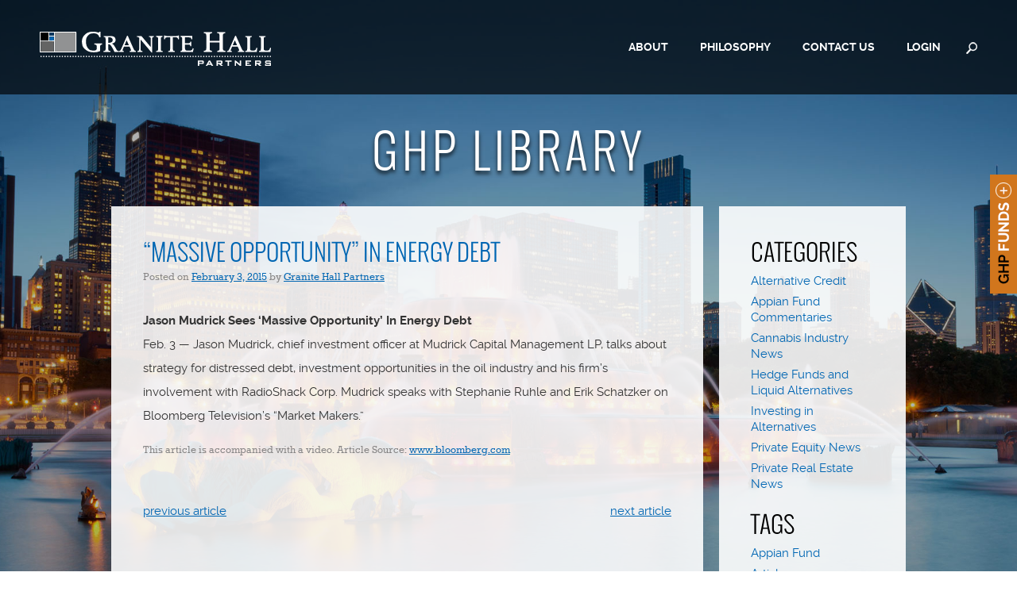

--- FILE ---
content_type: text/html; charset=UTF-8
request_url: https://granitehall.com/2015/02/massive-opportunity-in-energy-debt/
body_size: 5548
content:
<!DOCTYPE html>
<!--[if IEMobile 7 ]><html class="no-js iem7" manifest="default.appcache?v=1"><![endif]-->
<!--[if lt IE 7 ]><html class="no-js ie6" lang="en"><![endif]-->
<!--[if IE 7 ]><html class="no-js ie7" lang="en"><![endif]-->
<!--[if IE 8 ]><html class="no-js ie8" lang="en"><![endif]-->
<!--[if IE 9]><html class="no-js ie9" lang="en"><![endif]-->
<!--[if (gt IE 9)|(gt IEMobile 7)|!(IEMobile)|!(IE)]><!--><html class="no-js" lang="en"><!--<![endif]-->
<head>
	<meta name="viewport" content="width=device-width, initial-scale=1.0" />
	<meta charset="UTF-8" />
	<title>
	    Granite Hall Partners | &#8220;Massive Opportunity&#8221; in Energy Debt    </title>

    <link rel="shortcut icon" href="/wp-content/themes/Stellar_Responsive/favicon.png" />
    <link rel="pingback" href="https://granitehall.com/xmlrpc.php" />

	<!-- Slick -->
	<link rel="stylesheet" type="text/css" href="//cdn.jsdelivr.net/npm/slick-carousel@1.8.1/slick/slick.css"/>
	<script type="text/javascript" src="//cdn.jsdelivr.net/npm/slick-carousel@1.8.1/slick/slick.min.js"></script>

	<link rel='dns-prefetch' href='//s.w.org' />
<link rel="alternate" type="application/rss+xml" title="Granite Hall Partners &raquo; Feed" href="https://granitehall.com/feed/" />
<link rel="alternate" type="application/rss+xml" title="Granite Hall Partners &raquo; Comments Feed" href="https://granitehall.com/comments/feed/" />
<link rel="alternate" type="application/rss+xml" title="Granite Hall Partners &raquo; &#8220;Massive Opportunity&#8221; in Energy Debt Comments Feed" href="https://granitehall.com/2015/02/massive-opportunity-in-energy-debt/feed/" />
		<script type="text/javascript">
			window._wpemojiSettings = {"baseUrl":"https:\/\/s.w.org\/images\/core\/emoji\/2.4\/72x72\/","ext":".png","svgUrl":"https:\/\/s.w.org\/images\/core\/emoji\/2.4\/svg\/","svgExt":".svg","source":{"concatemoji":"https:\/\/granitehall.com\/wp-includes\/js\/wp-emoji-release.min.js?ver=4.9.3"}};
			!function(a,b,c){function d(a,b){var c=String.fromCharCode;l.clearRect(0,0,k.width,k.height),l.fillText(c.apply(this,a),0,0);var d=k.toDataURL();l.clearRect(0,0,k.width,k.height),l.fillText(c.apply(this,b),0,0);var e=k.toDataURL();return d===e}function e(a){var b;if(!l||!l.fillText)return!1;switch(l.textBaseline="top",l.font="600 32px Arial",a){case"flag":return!(b=d([55356,56826,55356,56819],[55356,56826,8203,55356,56819]))&&(b=d([55356,57332,56128,56423,56128,56418,56128,56421,56128,56430,56128,56423,56128,56447],[55356,57332,8203,56128,56423,8203,56128,56418,8203,56128,56421,8203,56128,56430,8203,56128,56423,8203,56128,56447]),!b);case"emoji":return b=d([55357,56692,8205,9792,65039],[55357,56692,8203,9792,65039]),!b}return!1}function f(a){var c=b.createElement("script");c.src=a,c.defer=c.type="text/javascript",b.getElementsByTagName("head")[0].appendChild(c)}var g,h,i,j,k=b.createElement("canvas"),l=k.getContext&&k.getContext("2d");for(j=Array("flag","emoji"),c.supports={everything:!0,everythingExceptFlag:!0},i=0;i<j.length;i++)c.supports[j[i]]=e(j[i]),c.supports.everything=c.supports.everything&&c.supports[j[i]],"flag"!==j[i]&&(c.supports.everythingExceptFlag=c.supports.everythingExceptFlag&&c.supports[j[i]]);c.supports.everythingExceptFlag=c.supports.everythingExceptFlag&&!c.supports.flag,c.DOMReady=!1,c.readyCallback=function(){c.DOMReady=!0},c.supports.everything||(h=function(){c.readyCallback()},b.addEventListener?(b.addEventListener("DOMContentLoaded",h,!1),a.addEventListener("load",h,!1)):(a.attachEvent("onload",h),b.attachEvent("onreadystatechange",function(){"complete"===b.readyState&&c.readyCallback()})),g=c.source||{},g.concatemoji?f(g.concatemoji):g.wpemoji&&g.twemoji&&(f(g.twemoji),f(g.wpemoji)))}(window,document,window._wpemojiSettings);
		</script>
		<style type="text/css">
img.wp-smiley,
img.emoji {
	display: inline !important;
	border: none !important;
	box-shadow: none !important;
	height: 1em !important;
	width: 1em !important;
	margin: 0 .07em !important;
	vertical-align: -0.1em !important;
	background: none !important;
	padding: 0 !important;
}
</style>
<link rel='stylesheet' id='contact-form-7-css'  href='https://granitehall.com/wp-content/plugins/contact-form-7/includes/css/styles.css?ver=5.0' type='text/css' media='all' />
<link rel='stylesheet' id='main-css'  href='https://granitehall.com/wp-content/themes/Stellar_Responsive/style.css?ver=4.9.3' type='text/css' media='all' />
<link rel='stylesheet' id='layout-css'  href='https://granitehall.com/wp-content/themes/Stellar_Responsive/css/layout.css?ver=4.9.3' type='text/css' media='all' />
<link rel='stylesheet' id='font-css'  href='https://granitehall.com/wp-content/themes/Stellar_Responsive/css/font.css?ver=4.9.3' type='text/css' media='all' />
<script type='text/javascript' src='https://granitehall.com/wp-includes/js/jquery/jquery.js?ver=1.12.4'></script>
<script type='text/javascript' src='https://granitehall.com/wp-includes/js/jquery/jquery-migrate.min.js?ver=1.4.1'></script>
<script type='text/javascript' src='https://granitehall.com/wp-content/themes/Stellar_Responsive/js/css3-mediaqueries.js?ver=4.9.3'></script>
<script type='text/javascript' src='https://granitehall.com/wp-content/themes/Stellar_Responsive/js/html5shiv.js?ver=4.9.3'></script>
<script type='text/javascript' src='https://granitehall.com/wp-content/themes/Stellar_Responsive/js/jquery.placeholder.min.js?ver=4.9.3'></script>
<script type='text/javascript' src='https://granitehall.com/wp-content/themes/Stellar_Responsive/js/site.js?ver=4.9.3'></script>
<link rel='https://api.w.org/' href='https://granitehall.com/wp-json/' />
<link rel="EditURI" type="application/rsd+xml" title="RSD" href="https://granitehall.com/xmlrpc.php?rsd" />
<link rel="wlwmanifest" type="application/wlwmanifest+xml" href="https://granitehall.com/wp-includes/wlwmanifest.xml" /> 
<link rel='prev' title='Hedge Fund Spotlight' href='https://granitehall.com/2015/02/hedge-fund-spotlight/' />
<link rel='next' title='Distressed Bond Buyers Stalk Oil Sands' href='https://granitehall.com/2015/02/distressed-bond-buyers-stalk-oil-sands/' />
<meta name="generator" content="WordPress 4.9.3" />
<link rel="canonical" href="https://granitehall.com/2015/02/massive-opportunity-in-energy-debt/" />
<link rel='shortlink' href='https://granitehall.com/?p=115' />
<link rel="alternate" type="application/json+oembed" href="https://granitehall.com/wp-json/oembed/1.0/embed?url=https%3A%2F%2Fgranitehall.com%2F2015%2F02%2Fmassive-opportunity-in-energy-debt%2F" />
<link rel="alternate" type="text/xml+oembed" href="https://granitehall.com/wp-json/oembed/1.0/embed?url=https%3A%2F%2Fgranitehall.com%2F2015%2F02%2Fmassive-opportunity-in-energy-debt%2F&#038;format=xml" />

    
		<link rel="stylesheet" type="text/css" href="https://cdn.jsdelivr.net/jquery.slick/1.4.1/slick.css"/>
		<script type="text/javascript" src="https://cdn.jsdelivr.net/jquery.slick/1.4.1/slick.min.js"></script>

</head>

<body data-rsssl=1 class="post-template-default single single-post postid-115 single-format-standard">
<div id="page-background" style="background-image: url('https://granitehall.com/wp-content/themes/Stellar_Responsive/images/backgrounds/bg2.jpg');"></div>

<nav id="mobile-menu-wrap">
	<div id="mobile-menu-interior-wrap">
		<div class="menu-mobile-container"><ul id="menu-mobile" class="menu"><li id="menu-item-180" class="menu-item menu-item-type-post_type menu-item-object-page menu-item-180"><a href="https://granitehall.com/about/">About</a></li>
<li id="menu-item-179" class="menu-item menu-item-type-post_type menu-item-object-page menu-item-179"><a href="https://granitehall.com/philosophy/">Philosophy</a></li>
<li id="menu-item-176" class="menu-item menu-item-type-post_type menu-item-object-page menu-item-176"><a href="https://granitehall.com/contact-us/">Contact Us</a></li>
<li id="menu-item-181" class="menu-item menu-item-type-custom menu-item-object-custom menu-item-181"><a target="_blank" href="https://granitehall.sharefile.com">Login</a></li>
</ul></div>	</div>
</nav>

<div id="outer-page-wrapper">

<div id="mobile-menu-button" class="sprite"></div>

<div class="container" id="header">
	<div class="row">
		<div class="twelve">
			<header>
				<a href="https://granitehall.com" title="Granite Hall Partners"><img src="https://granitehall.com/wp-content/themes/Stellar_Responsive/images/logos/logo-main.png" alt="Granite Hall Partners" id="main-logo" /></a>
				<div id="search-icon" class="sprite"></div>
				<nav class="menu-main-container"><ul id="menu-main" class="menu"><li id="menu-item-31" class="menu-item menu-item-type-post_type menu-item-object-page menu-item-31"><a href="https://granitehall.com/about/">About</a></li>
<li id="menu-item-37" class="menu-item menu-item-type-post_type menu-item-object-page menu-item-37"><a href="https://granitehall.com/philosophy/">Philosophy</a></li>
<li id="menu-item-33" class="menu-item menu-item-type-post_type menu-item-object-page menu-item-33"><a href="https://granitehall.com/contact-us/">Contact Us</a></li>
<li id="menu-item-148" class="menu-item menu-item-type-custom menu-item-object-custom menu-item-148"><a target="_blank" href="https://granitehall.sharefile.com">Login</a></li>
</ul></nav>				<div class="clear"></div>
			</header>
		</div>
		<div class="clear"></div>
	</div>
</div><!--End Header Container-->

<div class="container" id="search-container">
	<div class="row">
		<div class="twelve">
				<form method="get" id="searchform" action="https://granitehall.com/">
					<input type="text" class="field" name="s" id="s" placeholder="Search Granite Hall Partners" />
					<input type="text" class="field" name="s-mobile" id="s-mobile" placeholder="Search" />
					<input type="submit" class="submit" name="submit" id="searchsubmit" value="" />
				</form>
				<div id="search-close" class="sprite"></div>
		</div>
		<div class="clear"></div>
	</div>
</div><!--End Header Container-->

<div id="funds-slideout-panel">
	<div id="funds-slideout-content">
		<div id="fund-btn-container">
			<div id="funds-button" class="sprite"></div>
		</div>
				<div id="funds-content-wrap">
			<div id="funds-header">
				<h2>GHP Funds</h2>
				<p></p>
			</div>
			<div class="clear"></div>
					</div>
	</div>
</div>

<h1 class="page-title">GHP Library</h1>

<div class="container" id="main">
    <div class="row">
        <div class="nine">
        	
		
		<article id="post-115" class="post-115 post type-post status-publish format-standard hentry category-alternative-credit tag-article">
			
			<header>
				<h2>&#8220;Massive Opportunity&#8221; in Energy Debt</h2>

				<div class="posted">
					Posted on <a href="https://granitehall.com/2015/02/massive-opportunity-in-energy-debt/" title="3:56 am" rel="bookmark"><time datetime="2015-02-03" pubdate>February 3, 2015</time></a> by <a href="https://granitehall.com/author/granite_hall/" title="View all posts by Granite Hall Partners">Granite Hall Partners</a>                </div>
			</header>

			<h3 class="video-info__headline">Jason Mudrick Sees &#8216;Massive Opportunity&#8217; In Energy Debt</h3>
<div class="video-info__more-info">
<div class="video-info__summary">Feb. 3 &#8212; Jason Mudrick, chief investment officer at Mudrick Capital Management LP, talks about strategy for distressed debt, investment opportunities in the oil industry and his firm&#8217;s involvement with RadioShack Corp. Mudrick speaks with Stephanie Ruhle and Erik Schatzker on Bloomberg Television&#8217;s &#8220;Market Makers.&#8221;</div>
</div>
<h5>This article is accompanied with a video. Article Source: <a title="&quot;Massive Opportunity&quot; in Energy Debt" href="http://www.bloomberg.com/news/videos/2015-02-03/jason-mudrick-sees-massive-opportunity-in-energy-debt" target="_blank">www.bloomberg.com</a></h5>
					
					
						
			<footer class="posted">
				This entry was posted in <a href="https://granitehall.com/category/alternative-credit/" rel="category tag">Alternative Credit</a> and tagged <a href="https://granitehall.com/tag/article/" rel="tag">Article</a>. Bookmark the <a href="https://granitehall.com/2015/02/massive-opportunity-in-energy-debt/" title="Permalink to &#8220;Massive Opportunity&#8221; in Energy Debt" rel="bookmark">permalink</a>.							</footer>
				
		</article>

		<nav id="blog-navigation">
        	<div id="older-articles">
				<a href="https://granitehall.com/2015/02/hedge-fund-spotlight/" rel="prev">previous article</a>            </div>
            <div id="newer-articles">
				<a href="https://granitehall.com/2015/02/distressed-bond-buyers-stalk-oil-sands/" rel="next">next article</a>            </div>
            <div class="clear"></div>
		</nav>

		




	<div id="respond" class="comment-respond">
		<h3 id="reply-title" class="comment-reply-title">Leave a Comment <small><a rel="nofollow" id="cancel-comment-reply-link" href="/2015/02/massive-opportunity-in-energy-debt/#respond" style="display:none;">Cancel reply</a></small></h3>			<form action="https://granitehall.com/wp-comments-post.php" method="post" id="commentform" class="comment-form">
				<fieldset><div><label for="comment">Comment<span class="required">*</span></label><textarea id="comment" name="comment" cols="45" rows="8" aria-required="true"  placeholder="Comment*"></textarea></div></fieldset><div><label for="author">Name<span class="required">*</span></label> <input id="author" name="author" placeholder="Name*" type="text" value="" size="30" aria-required='true' /></div>
<div><label for="email">Email<span class="required">*</span></label> <input id="email" name="email" placeholder="Email*" type="email" value="" size="30" aria-required='true' /></div>

<p class="form-submit"><input name="submit" type="submit" id="submit" class="submit" value="Comment" /> <input type='hidden' name='comment_post_ID' value='115' id='comment_post_ID' />
<input type='hidden' name='comment_parent' id='comment_parent' value='0' />
</a><p style="display: none;"><input type="hidden" id="akismet_comment_nonce" name="akismet_comment_nonce" value="10a483bdc5" /></p><p style="display: none;"><input type="hidden" id="ak_js" name="ak_js" value="39"/></p>			</form>
			</div><!-- #respond -->
	
        </div>
        <div class="three last" id="sidebar">
        	
	<aside>
		<ul>

<li><h3>Categories</h3>		<ul>
	<li class="cat-item cat-item-8"><a href="https://granitehall.com/category/alternative-credit/" >Alternative Credit</a>
</li>
	<li class="cat-item cat-item-9"><a href="https://granitehall.com/category/appian-fund-commentaries/" >Appian Fund Commentaries</a>
</li>
	<li class="cat-item cat-item-24"><a href="https://granitehall.com/category/cannabis-industry-news/" >Cannabis Industry News</a>
</li>
	<li class="cat-item cat-item-7"><a href="https://granitehall.com/category/hedge-funds-liquid-alternatives/" >Hedge Funds and Liquid Alternatives</a>
</li>
	<li class="cat-item cat-item-3"><a href="https://granitehall.com/category/investing-in-alternatives/" >Investing in Alternatives</a>
</li>
	<li class="cat-item cat-item-18"><a href="https://granitehall.com/category/private-equity-news/" >Private Equity News</a>
</li>
	<li class="cat-item cat-item-6"><a href="https://granitehall.com/category/private-real-estate-news/" >Private Real Estate News</a>
</li>
		</ul>
</li><li><h3>Tags</h3><ul class="tlw-list" id="taxonomy_list_widget_list_2"><li><a href="https://granitehall.com/tag/appian-fund/" rel="nofollow">Appian Fund</a></li><li><a href="https://granitehall.com/tag/article/" rel="nofollow">Article</a></li><li><a href="https://granitehall.com/tag/cof/" rel="nofollow">COF</a></li><li><a href="https://granitehall.com/tag/ghp-cof/" rel="nofollow">GHP-COF</a></li><li><a href="https://granitehall.com/tag/svp-i/" rel="nofollow">SVP I</a></li><li><a href="https://granitehall.com/tag/svp-ii/" rel="nofollow">SVP II</a></li><li><a href="https://granitehall.com/tag/svp-re-i/" rel="nofollow">SVP RE I</a></li><li><a href="https://granitehall.com/tag/white-paper/" rel="nofollow">White Paper</a></li></ul><!-- .tlw-list --></li><li><h3>Archives</h3>		<ul>
			<li><a href='https://granitehall.com/2020/05/'>May 2020</a></li>
	<li><a href='https://granitehall.com/2019/10/'>October 2019</a></li>
	<li><a href='https://granitehall.com/2019/09/'>September 2019</a></li>
	<li><a href='https://granitehall.com/2019/07/'>July 2019</a></li>
	<li><a href='https://granitehall.com/2019/06/'>June 2019</a></li>
	<li><a href='https://granitehall.com/2019/05/'>May 2019</a></li>
	<li><a href='https://granitehall.com/2019/03/'>March 2019</a></li>
	<li><a href='https://granitehall.com/2019/02/'>February 2019</a></li>
	<li><a href='https://granitehall.com/2019/01/'>January 2019</a></li>
	<li><a href='https://granitehall.com/2018/12/'>December 2018</a></li>
	<li><a href='https://granitehall.com/2018/11/'>November 2018</a></li>
	<li><a href='https://granitehall.com/2018/10/'>October 2018</a></li>
	<li><a href='https://granitehall.com/2018/09/'>September 2018</a></li>
	<li><a href='https://granitehall.com/2018/08/'>August 2018</a></li>
	<li><a href='https://granitehall.com/2018/05/'>May 2018</a></li>
	<li><a href='https://granitehall.com/2018/04/'>April 2018</a></li>
	<li><a href='https://granitehall.com/2018/03/'>March 2018</a></li>
	<li><a href='https://granitehall.com/2018/02/'>February 2018</a></li>
	<li><a href='https://granitehall.com/2016/02/'>February 2016</a></li>
	<li><a href='https://granitehall.com/2016/01/'>January 2016</a></li>
	<li><a href='https://granitehall.com/2015/11/'>November 2015</a></li>
	<li><a href='https://granitehall.com/2015/10/'>October 2015</a></li>
	<li><a href='https://granitehall.com/2015/08/'>August 2015</a></li>
	<li><a href='https://granitehall.com/2015/07/'>July 2015</a></li>
	<li><a href='https://granitehall.com/2015/06/'>June 2015</a></li>
	<li><a href='https://granitehall.com/2015/05/'>May 2015</a></li>
	<li><a href='https://granitehall.com/2015/04/'>April 2015</a></li>
	<li><a href='https://granitehall.com/2015/03/'>March 2015</a></li>
	<li><a href='https://granitehall.com/2015/02/'>February 2015</a></li>
	<li><a href='https://granitehall.com/2015/01/'>January 2015</a></li>
	<li><a href='https://granitehall.com/2014/12/'>December 2014</a></li>
	<li><a href='https://granitehall.com/2014/11/'>November 2014</a></li>
	<li><a href='https://granitehall.com/2014/10/'>October 2014</a></li>
	<li><a href='https://granitehall.com/2014/09/'>September 2014</a></li>
	<li><a href='https://granitehall.com/2014/08/'>August 2014</a></li>
	<li><a href='https://granitehall.com/2014/07/'>July 2014</a></li>
	<li><a href='https://granitehall.com/2014/06/'>June 2014</a></li>
	<li><a href='https://granitehall.com/2014/04/'>April 2014</a></li>
	<li><a href='https://granitehall.com/2014/02/'>February 2014</a></li>
	<li><a href='https://granitehall.com/2012/09/'>September 2012</a></li>
		</ul>
		</li>		</ul>

	
	</aside>        </div>
        <div class="clear"></div>
    </div>
</div>


    <div class="container" id="footer">
        <div class="row">
            <div class="twelve">
                <footer>
									<p class="copyright">&copy; 2026 Granite Hall Partners, Inc. All rights Reserved. <span class="footer-links"><a href="https://granitehall.com/legal-statement">Legal Statement</a> | <a href="https://granitehall.com/privacy-policy">Privacy Policy</a></span></p>
									<p class="stellar-copy">Web Design & Development by <a href="http://stellarbluetechnologies.com" target="_blank">Stellar Blue Technologies</a></p>
                </footer>
            </div>
            <div class="clear"></div>
        </div>
    </div><!--End Footer Container-->
    <script type='text/javascript' src='https://granitehall.com/wp-includes/js/comment-reply.min.js?ver=4.9.3'></script>
<script type='text/javascript'>
/* <![CDATA[ */
var wpcf7 = {"apiSettings":{"root":"https:\/\/granitehall.com\/wp-json\/contact-form-7\/v1","namespace":"contact-form-7\/v1"},"recaptcha":{"messages":{"empty":"Please verify that you are not a robot."}}};
/* ]]> */
</script>
<script type='text/javascript' src='https://granitehall.com/wp-content/plugins/contact-form-7/includes/js/scripts.js?ver=5.0'></script>
<script type='text/javascript' src='https://granitehall.com/wp-includes/js/wp-embed.min.js?ver=4.9.3'></script>
<script async="async" type='text/javascript' src='https://granitehall.com/wp-content/plugins/akismet/_inc/form.js?ver=4.0.1'></script>
    
		<!-- Piwik -->
		<script type="text/javascript">
			var _paq = _paq || [];
			_paq.push(['trackPageView']);
			_paq.push(['enableLinkTracking']);
			(function() {
				var u="//stellarbluestats.com/";
				_paq.push(['setTrackerUrl', u+'piwik.php']);
				_paq.push(['setSiteId', 149]);
				var d=document, g=d.createElement('script'), s=d.getElementsByTagName('script')[0];
				g.type='text/javascript'; g.async=true; g.defer=true; g.src=u+'piwik.js'; s.parentNode.insertBefore(g,s);
			})();
		</script>
		<noscript><p><img src="//stellarbluestats.com/piwik.php?idsite=149" style="border:0;" alt="" /></p></noscript>
		<!-- End Piwik Code -->
		
		</body>
</html>

--- FILE ---
content_type: text/css
request_url: https://granitehall.com/wp-content/themes/Stellar_Responsive/style.css?ver=4.9.3
body_size: 6453
content:
/*
Theme Name:     Custom Responsive Theme - Stellar Blue Technologies
Theme URI:      http://www.stellarbluetechnologies.com
Description:    Custom Responsive Theme
Version:        1.9
Author:         Stellar Blue
Author URI:     http://www.stellarbluetechnologies.com
*/

/* LAST MODIFIED - 12/1/2014 */

/*
	FONTS
	oswaldlight
	ralewaybold
	ralewaylight
	ralewayregular
	rokkitt
*/

/*
	Structure:
	00 - Reset
	01 - Responsive Grid
	02 - General
	03 - Header
	04 - Home Page
	05 - Interior Page
	06 - Footer
*/

/*-------------------------------------
00 ------------------------------ Reset
-------------------------------------*/
html,body,div,span,object,iframe,h1,h2,h3,h4,h5,h6,p,blockquote,pre,abbr,address,cite,code,del,dfn,em,img,ins,kbd,q,samp,small,strong,sub,sup,var,b,i,dl,dt,dd,ol,ul,li,fieldset,form,label,legend,table,caption,tbody,tfoot,thead,tr,th,td,article,aside,canvas,details,figcaption,figure,footer,header,hgroup,menu,nav,section,summary,time,mark,audio,video{margin:0;padding:0;border:0;outline:0;font-size:100%;vertical-align:baseline;background:transparent}article,aside,details,figcaption,figure,footer,header,hgroup,nav,section{display:block}audio,canvas,video{display:inline-block;*display:inline;*zoom:1}audio:not([controls]){display:none}[hidden]{display:none}html{font-size:100%;overflow-y:scroll;-webkit-text-size-adjust:100%;-ms-text-size-adjust:100%}body{margin:0}h1,h2,h3,h4,h5,h6{font-weight:400}a{color:#00f}a:focus{outline:thin dotted}li{list-style:none}abbr[title]{border-bottom:0}b,strong{font-weight:700}i,em,dfn{font-style:italic}hr{display:block;height:1px;border:0;border-top:1px solid #ccc;margin:1em 0;padding:0}ins{background:#ff9;color:#000;text-decoration:none}mark{background:#ff0;color:#000;font-style:italic;font-weight:700}pre,code,kbd,samp{font-family:monospace,monospace;_font-family:'courier new',monospace}pre{white-space:pre;white-space:pre-wrap;word-wrap:break-word}q{quotes:none}q:before,q:after{content:"";content:none}small{font-size:85%}sub,sup{font-size:75%;line-height:0;position:relative;vertical-align:baseline}sup{top:-.5em}sub{bottom:-.25em}img{border:0;-ms-interpolation-mode:bicubic;vertical-align:middle}label{cursor:pointer}input,select,textarea{font-size:100%;margin:0;vertical-align:baseline;*vertical-align:middle}button,input{line-height:normal;*overflow:visible}button,input[type=button],input[type=reset],input[type=submit]{cursor:pointer;-webkit-appearance:button}input[type=checkbox],input[type=radio]{box-sizing:border-box}input[type=search]{-webkit-appearance:textfield;-moz-box-sizing:content-box;-webkit-box-sizing:content-box;box-sizing:content-box}input[type=search]::-webkit-search-decoration{-webkit-appearance:none}button::-moz-focus-inner,input::-moz-focus-inner{border:0;padding:0}textarea{overflow:auto;vertical-align:top;resize:vertical}table{border-collapse:collapse;border-spacing:0}td{vertical-align:top}

/*-------------------------------------
01 --------------------- Responsive Grid
-------------------------------------*/
.container {width: 100%; margin: 0px auto;}
.row {width: 100%; margin: 0px auto;}
img {max-width: 100%;}
.one, .two, .three, .four,
.five, .six, .seven, .eight,
.nine, .ten, .eleven, .twelve {
	margin-right: 2%;
	float: left;
}
.one {width: 6.5%;}
.two {width: 15%;}
.three {width: 23.5%;}
.four {width: 32%;}
.five {width: 40.5%}
.six {width: 49%;}
.seven {width: 57.5%;}
.eight {width: 66%;}
.nine {width: 74.5%;}
.ten {width: 83%;}
.eleven {width: 91.5%;}
.twelve {margin-right: 0px; width: 100%;}
.last {margin-right: 0px;}


/*-------------------------------------
02 ---------------------------- General
-------------------------------------*/
i,
em {
	font-style: italic;
}

b,
strong {
	font-weight: bold;
}

.alignleft {
	position: relative;
	display: block;
	float: left;
	margin: 0px 15px 15px 0px;
}

.alignright {
	position: relative;
	display: block;
	float: right;
	margin: 0px 0px 15px 15px;
}

.aligncenter {
	position: relative;
	display: block;
	float: none;
	margin: 15px auto;
}

.alignnone {
	position: relative;
	display: block;
	margin: 0px 0px 15px 0px;
}

.single .alignnone {
	max-width: 100%;
  margin: 10px 0px 10px 0px;
}

.clear {
	position: relative;
	display: block;
	clear: both;
}

.sprite {
	position: relative;
	display: block;
	background: url(images/sprite.png) no-repeat;
}

::-webkit-input-placeholder {
	color: #c6c6c6;
}

:-moz-placeholder { /* Firefox 18- */
	color: #c6c6c6;
}

::-moz-placeholder {  /* Firefox 19+ */
	color: #c6c6c6;
}

:-ms-input-placeholder {
	color: #c6c6c6;
}

a {
	-webkit-transition: all .3s ease-out;
		 -moz-transition: all .3s ease-out;
			 -o-transition: all .3s ease-out;
					transition: all .3s ease-out;
}

a:link {
	outline: none;
}

.phone_number {
  cursor: default;
  color: inherit !important;
  text-decoration: none !important;
}

input:focus {
	outline: none;
}

#page-background {
	position: fixed;
	top: 0;
	left: 0;
	right: 0;
	z-index: -1;
	width: 100%;
	max-width: 100%;
	background: url('images/backgrounds/bg1.jpg') no-repeat;
	background-position: top center !important;
	background-size: cover !important;
	-webkit-transform: translate3d(0,0,0);
}

/* .page-id-5 #page-background {
	z-index: 0;
} */

hr {
	margin: 20px 0;
	border-top: 1px solid #ccc;
}

/*-------------------------------------
03 ----------------------------- Header
-------------------------------------*/
#header.container {
	background: url('images/backgrounds/header-bg.png') repeat-x;
	position: absolute;
	top: 0px;
	left: 0px;
	z-index: 500;
	height: 119px;
}

.logged-in #header.container,
.logged-in #search-container {
  top: 32px;
}

#main-logo {
	display: block;
	float: left;
	margin: 40px 0 0 50px;
}

header .menu {
	display: block;
	float: right;
}

#menu-main {
	margin-top: 50px;
	margin-right: 2.5%;
}

#menu-main li {
	display: block;
	float: left;
	padding-top: 10px;
	padding-bottom: 39px;
	margin-top: -10px;
	margin-left: 53px;
	position: relative;
	overflow: hidden;
}

#menu-main li a {
	padding-bottom: 0px;
	color: #fff;
	font-size: 14px;
	line-height: 14px;
	font-family: 'ralewaybold';
	text-decoration: none;
	text-transform: uppercase;
}

#menu-main li a:hover {
	color: #b5b5b5;
}

/* #search-icon.sprite {
  margin: 45px 50px 0 0;
  float: right;
  width: 30px;
  height: 31px;
  background-position: -382px -136px;
  cursor: pointer;
} */

#search-icon.sprite {
	margin: 53px 50px 0 0;
  float: right;
  width: 14px;
  height: 15px;
  background-position: -390px -143px;
  cursor: pointer;
}

#search-container {
	width: 100%;
  height: 0px;
  position: absolute;
  top: 0;
  left: 0;
  right: 0;
	z-index: 1000;
	overflow: hidden;
  background: #fff;
	-webkit-transition-delay: .3s;
	-webkit-transform: translate3d(0,0,0);
	-webkit-transition: all .5s cubic-bezier(0.32, 0.22, 0.35, 0.98);
	-moz-transition: all .5s cubic-bezier(0.32, 0.22, 0.35, 0.98);
	-o-transition: all .5s cubic-bezier(0.32, 0.22, 0.35, 0.98);
	transition: all .5s cubic-bezier(0.32, 0.22, 0.35, 0.98);
	box-sizing: border-box;
}

#search-container.down {
	height: 120px;
}

#search-container form#searchform {
	width: 80%;
	position: relative;
	top: 0px;
	float: left;
	margin-top: 45px;
	margin-left: 50px;
	-webkit-transition-delay: .3s;
	-webkit-transform: translate3d(0,0,0);
	-webkit-transition: all .5s cubic-bezier(0.32, 0.22, 0.35, 0.98);
	-moz-transition: all .5s cubic-bezier(0.32, 0.22, 0.35, 0.98);
	-o-transition: all .5s cubic-bezier(0.32, 0.22, 0.35, 0.98);
	transition: all .5s cubic-bezier(0.32, 0.22, 0.35, 0.98);
	box-sizing: border-box;
}

#search-container form#searchform input#s-mobile {
	display: none;
}

#search-container form#searchform input#s,
#search-container form#searchform input#s-mobile {
	position: relative;
	top: -80px;
	padding-left: 35px;
	width: 100%;
	color: #a1a1a1;
	font-size: 24px;
  font-family: 'ralewaybold';
	border: none;
	-webkit-transition-delay: .3s;
	-webkit-transform: translate3d(0,0,0);
	-webkit-transition: all .5s cubic-bezier(0.32, 0.22, 0.35, 0.98);
	-moz-transition: all .5s cubic-bezier(0.32, 0.22, 0.35, 0.98);
	-o-transition: all .5s cubic-bezier(0.32, 0.22, 0.35, 0.98);
	transition: all .5s cubic-bezier(0.32, 0.22, 0.35, 0.98);
	box-sizing: border-box;
}

#search-container form#searchform input#s.down,
#search-container form#searchform input#s-mobile.down {
	top: 0;
}

#search-container input#searchsubmit {
	position: absolute;
  display: block;
  width: 20px;
  height: 21px;
	background-color: #fff;
  background-image: url('images/sprite.png');
  background-repeat: no-repeat;
  background-position: -372px -10px;
  z-index: 10;
  top: -80px;
  left: 0;
  border: 0;
  text-indent: -999999px;
  overflow: hidden;
	-webkit-transition-delay: .3s;
	-webkit-transform: translate3d(0,0,0);
	-webkit-transition: all .5s cubic-bezier(0.32, 0.22, 0.35, 0.98);
	-moz-transition: all .5s cubic-bezier(0.32, 0.22, 0.35, 0.98);
	-o-transition: all .5s cubic-bezier(0.32, 0.22, 0.35, 0.98);
	transition: all .5s cubic-bezier(0.32, 0.22, 0.35, 0.98);
	box-sizing: border-box;
}

#search-container input#searchsubmit.down {
	top: 3px;
}

/* #search-close.sprite {
	position: relative;
	top: -80px;
  margin: 45px 50px 0 0;
  float: right;
  width: 30px;
  height: 31px;
  background-position: -347px -136px;
	cursor: pointer;
	-webkit-transition-delay: .3s;
	-webkit-transform: translate3d(0,0,0);
	-webkit-transition: all .5s cubic-bezier(0.32, 0.22, 0.35, 0.98);
	-moz-transition: all .5s cubic-bezier(0.32, 0.22, 0.35, 0.98);
	-o-transition: all .5s cubic-bezier(0.32, 0.22, 0.35, 0.98);
	transition: all .5s cubic-bezier(0.32, 0.22, 0.35, 0.98);
	box-sizing: border-box;
} */

#search-close.sprite {
	position: relative;
	top: -80px;
	margin: 53px 50px 0 0;
  float: right;
  width: 14px;
  height: 15px;
  background-position: -355px -143px;
	cursor: pointer;
	-webkit-transition-delay: .3s;
	-webkit-transform: translate3d(0,0,0);
	-webkit-transition: all .5s cubic-bezier(0.32, 0.22, 0.35, 0.98);
	-moz-transition: all .5s cubic-bezier(0.32, 0.22, 0.35, 0.98);
	-o-transition: all .5s cubic-bezier(0.32, 0.22, 0.35, 0.98);
	transition: all .5s cubic-bezier(0.32, 0.22, 0.35, 0.98);
	box-sizing: border-box;
}

#search-close.sprite.down {
	top: 0px;
}

/* Mobile Menu */
#mobile-menu-button.sprite {
	width: 36px;
	height: 69px;
	right: 0px;
	top: 72px;
	background-position: -464px -218px;
	position: fixed;
	cursor: pointer;
	z-index: 1001;
	display: none;
	-webkit-transition: all .3s ease-out;
		 -moz-transition: all .3s ease-out;
			 -o-transition: all .3s ease-out;
					transition: all .3s ease-out;
}

.logged-in #mobile-menu-button.sprite {
	top: 104px;
}

#mobile-menu-button.sprite.mobile-menu-open {
	right: 160px;
}

#mobile-menu-wrap {
	width: 0px;
	overflow: hidden;
	position: fixed;
	right: 0px;
	z-index: 9999;
	background: #000;
	background: rgba(0,0,0,.95);
	-webkit-transition: all .3s ease-out;
		 -moz-transition: all .3s ease-out;
			 -o-transition: all .3s ease-out;
					transition: all .3s ease-out;
}

#mobile-menu-wrap.mobile-menu-open {
	width: 160px;
}

#mobile-menu-interior-wrap {
  width: 180px;
  position: absolute;
  top: 0px;
  overflow-y: scroll;
  right: -20px;
}

html.mobile-menu-open {
	overflow: hidden;
}

#mobile-menu-wrap .sub-menu {
	display: none;
}

#menu-mobile {
  text-align: right;
  width: 160px;
  padding-right: 0;
  padding-top: 40px;
  padding-bottom: 20px;
}

#menu-mobile li {
  font-size: 14px;
  line-height: 50px;
  font-family: 'ralewaybold';
  border-bottom: 1px solid #2e2e2e;
}

#menu-mobile li#menu-item-181 {
	border: none;
}

#menu-mobile li a {
  color: #fff;
  text-transform: uppercase;
  text-decoration: none;
  padding-right: 20px;
}

#menu-mobile li li a {
	text-transform: none;
}

/*-------------------------------------
04 -------------------------- Home Page
-------------------------------------*/
#hero-bg.container {
	max-width: 2000px;
	margin: 0px auto;
	width: 100%;
	height: 999px;
  position: fixed;
	top: 0;
	left: 0;
	right: 0;
	z-index: -1;
	-webkit-transform: translate3d(0,0,0);
}

#hero.container {
	max-width: 2000px;
	margin: 0px auto;
	width: 100%;
	height: 999px;
	position: relative;
}

#overlay-panel {
	position: relative;
	top: 220px;
	width: 1080px;
	max-width: 93%;
	margin: 0px auto;
	text-align: center;
	color: #fff;
}

#overlay-title {
	font-family: 'oswaldlight';
	font-size: 68px;
	line-height: 68px;
	text-transform: uppercase;
	position: relative;
	top: 15px;
	opacity: 0;
	letter-spacing: 5px;
	text-shadow: 0px 4px 5px rgba(0, 0, 0, 0.75);
	-webkit-transition: all 1s ease-out;
	-moz-transition: all 1s ease-out;
	-o-transition: all 1s ease-out;
	transition: all 1s ease-out;
}

#overlay-title.loaded {
	transform: translateY(-15px);
	opacity: 1;
}

#overlay-title span {
	font-style: italic;
}

#overlay-description {
	font-family: 'ralewaybold';
	text-transform: uppercase;
	letter-spacing: 2px;
	line-height: 24px;
	font-size: 24px;
	width: 745px;
	margin: 0px auto;
	max-width: 93%;
	margin-top: 18px;
	position: relative;
	top: 5px;
	opacity: 0;
	text-shadow: 0px 4px 5px rgba(0, 0, 0, 0.75);
	-webkit-transition: all .7s ease-out;
	-moz-transition: all .7s ease-out;
	-o-transition: all .7s ease-out;
	transition: all .7s ease-out;
}

#overlay-description.loaded {
	transform: translateY(-15px);
	opacity: 1;
}

#hero-explore.sprite {
	width: 100px;
	height: 40px;
	background-position: -260px -60px;
	position: fixed;
	bottom: 60px;
	left: 0px;
	right: 0px;
	margin: 0px auto;
	cursor: pointer;
	opacity: 0;
	-webkit-transform: translate3d(0,0,0);
	-webkit-transition: all .5s ease-out;
	-moz-transition: all .5s ease-out;
	-o-transition: all .5s ease-out;
	transition: all .5s ease-out;
}

#hero-explore.sprite.loaded {
	transform: translateY(-15px);
	opacity: 1;
}

/* Hero Panel Buttons */
#hero-panels {
	position: absolute;
	top: 380px;
	left: 0;
	right: 0;
	margin: 0px auto;
	width: 100%;
	font-size: 0;
	text-align: center;
	opacity: 0;
	-webkit-transition: all .5s ease-out;
	-moz-transition: all .5s ease-out;
	-o-transition: all .5s ease-out;
	transition: all .5s ease-out;
}

#hero-panels.loaded {
	opacity: 1;
}

.hero-panel {
	display: inline-block;
	width: 211px;
	margin: 0px 3%;
	font-size: 0;
	text-decoration: none;
}

.hero-button-container {
	display: block;
	float: left;
	width: 211px;
	height: 126px;
	position: relative;
	-webkit-transition: all .3s ease-out;
	-moz-transition: all .3s ease-out;
	-o-transition: all .3s ease-out;
	transition: all .3s ease-out;
}

.hero-panel:hover > .hero-button-container {
	background-color: #000;
}

/* Funds Panel */
#funds-slideout-panel {
	position: fixed;
	right: 0px;
	width: 0px;
	top: 0px;
	z-index: 500;
	overflow: visible;
	-webkit-transform: translate3d(0,0,0);
}

#funds-slideout-content {
	position: relative;
	top: 0px;
	left: 0;
	width: 729px;
	-webkit-transition-delay: .15s;
	-webkit-transform: translate3d(0,0,0);
	-webkit-transition: all .6s cubic-bezier(0.32, 0.22, 0.35, 0.98);
	-moz-transition: all .6s cubic-bezier(0.32, 0.22, 0.35, 0.98);
	-o-transition: all .6s cubic-bezier(0.32, 0.22, 0.35, 0.98);
	transition: all .6s cubic-bezier(0.32, 0.22, 0.35, 0.98);
	background: url(images/backgrounds/bg-94.png) repeat;
}

#funds-slideout-content.open {
	-ms-transform: translateX(-681px);
	-webkit-transform: translateX(-681px);
	-moz-transform: translateX(-681px);
	-o-transform: translateX(-681px);
	transform: translateX(-681px);
	-webkit-transition-delay: .15s;
	-webkit-transition: all .6s cubic-bezier(0.32, 0.22, 0.35, 0.98);
	-moz-transition: all .6s cubic-bezier(0.32, 0.22, 0.35, 0.98);
	-o-transition: all .6s cubic-bezier(0.32, 0.22, 0.35, 0.98);
	transition: all .6s cubic-bezier(0.32, 0.22, 0.35, 0.98);
}

.ie8 #funds-slideout-content.open {
	left: -681px;
}

#fund-btn-container {
	width: 34px;
	top: 220px;
	left: -34px;
	position: absolute;
}

#funds-button.sprite {
	width: 34px;
	height: 150px;
	background-position: -466px -60px;
	cursor: pointer;
	-webkit-transition: all .3s ease-out;
		 -moz-transition: all .3s ease-out;
			 -o-transition: all .3s ease-out;
					transition: all .3s ease-out;
}

#funds-button.sprite.open {
	background-position: -426px -60px;
}

#funds-content-wrap {
	overflow-y: scroll;
	padding-right: 20px;
	right: -20px;
}


#funds-header {
  width: 645px;
  display: block;
  padding: 40px 25px 15px 25px;
}

#funds-header h2 {
	font-size: 36px;
	color: #fff;
	text-transform: uppercase;
	font-family: 'oswaldlight';
}

#funds-header p {
	font-size: 16px;
	line-height: 20px;
	color: #b3b3b3;
	font-family: 'rokkitt';
}

.fund-container {
	position: relative;
  display: block;
  width: 645px;
	min-height: 90px;
  padding: 15px 25px;
}

.fund-icon {
	display: block;
	position: absolute;
	width: 78px;
	height: 90px;
	margin-right: 20px;
}

.fund-container p {
	position: relative;
	left: 98px;
	width: 543px;
	color: #fff;
	font-size: 13px;
	line-height: 20px;
	font-family: Arial, sans-serif;
}

.fund-container a {
	position: relative;
	left: 98px;
	color: #95c7f0;
	font-size: 14px;
	line-height: 20px;
	text-decoration: none;
	text-transform: uppercase;
	font-family: 'ralewaybold';
}

.fund-container a:hover {
	color: #0065b3;
}

/* Home Content */
#welcome.container {
	position: relative;
	padding-top: 50px;
	padding-bottom: 50px;
	font-family: 'ralewaylight';
	font-size: 19px;
	line-height: 40px;
	text-align: center;
	background: #fff;
}

#welcome.container .row {
	max-width: 1000px;
}

#welcome.container p {
	padding-bottom: 20px;
}

/* Library Previews */
#library-feed.container {
	max-width: 2000px;
	margin: 0px auto;
	width: 100%;
	height: 378px;
	position: relative;
	background: url('images/backgrounds/library-feed-bg.jpg') no-repeat;
	background-position: top center;
}

#feed-header {
  display: block;
  margin: 0 auto;
  position: absolute;
  left: 0;
  right: 0;
  top: 50px;
  font-family: 'rokkitt';
  font-size: 16px;
  text-transform: uppercase;
}

#feed-header p {
	float: left;
	margin-left: 50px;
}

#feed-header a {
	color: #000;
	text-decoration: none;
}

#feed-header a:hover {
	text-decoration: underline;
}

#feed-header a.feed-title {
	float: left;
	margin-left: 50px;
}

#feed-header a.feed-title-link {
	float: right;
	margin-right: 50px;
}

#slide-arrows {
	width: 90%;
	height: 42px;
	margin: 0 auto;
	margin-top: 150px;
}

a#slide-left-nav.sprite {
	float: left;
	margin-left: -10px;
	width: 15px;
	height: 42px;
	background-position: -374px -62px;
}

a#slide-left-nav:hover {
	margin-left: -13px;
}

a#slide-right-nav.sprite {
	float: right;
	margin-right: -10px;
	width: 15px;
	height: 42px;
	background-position: -398px -62px;
}

a#slide-right-nav:hover {
	margin-right: -13px;
}

#latest-articles {
  width: 85%;
  display: block;
  margin: 0 auto;
  position: absolute;
  left: 0;
  right: 0;
  top: 120px;
  overflow: hidden;
}

.latest-post-content {
	float: left;
	margin: 0 20px;
}

h4.latest-post-headline a {
  color: #0066b3;
  font-size: 32px;
  line-height: 40px;
  text-transform: uppercase;
  font-family: 'oswaldlight';
  text-decoration: none;
}

p.latest-post-date {
  margin-top: 20px;
  color: #858484;
  font-size: 15px;
  font-family: 'rokkitt';
  text-transform: uppercase;
  letter-spacing: 2px;
}

/*-------------------------------------
05 ---------------------- Interior Page
-------------------------------------*/
#main .row {
	max-width: 1000px;
}

#main.container .three {	width: 15.5%; }
#main.container .nine {	width: 66.5%; }
#main.container .twelve {	width: 92%; }

#main.container .three,
#main.container .nine,
#main.container .twelve {
	margin-top: 200px;
	margin-bottom: 100px;
	padding: 4%;
	background: url('images/backgrounds/bg-89-white.png') repeat;
}

.category #main.container .twelve,
.page-template-page-library  #main.container .twelve {
	padding-top: 0;
	background: none;
}

#main.container {
	color: #333;
	font-size: 15px;
	line-height: 30px;
	font-family: 'ralewayregular';
}

h1.page-title,
#main.container h1 {
  font-family: 'oswaldlight';
  font-size: 60px;
  line-height: 60px;
  text-transform: uppercase;
  position: relative;
  color: #fff;
  text-align: center;
  letter-spacing: 5px;
	text-shadow: 0px 4px 5px rgba(0, 0, 0, 0.75);
}

h1.page-title {
	top: 160px;
}

h1.page-title a {
  color: #aaa;
  text-decoration: none;
}

h1.page-title a:hover {
  color: #fff;
}

#main.container h1 {
  top: -40px;
}

#main.container h2 {
	color: #0066b3;
	font-size: 30px;
	line-height: 36px;
	text-transform: uppercase;
	font-family: 'oswaldlight';
}

.page-id-14 #main.container h2 {
	line-height: 32px;
}

#main.container h3 {
	padding-top: 20px;
	font-weight: bold;
	font-family: 'ralewaybold';
}

#main.container h5 {
	margin-top: 20px;
	color: #858484;
	font-size: 15px;
	line-height:18px;
	font-family: 'rokkitt';
/*
	padding-top: 20px;
	font-weight: normal;
	font-family: 'ralewayregular';
*/
}

#main.container p {
	padding: 10px 0;
}

#welcome.container a,
#main.container a {
	color: #0066b3;
	text-decoration: underline;
}

#welcome.container a:hover,
#main.container a:hover {
	text-decoration: none;
}

#main.container img {
	height: auto;
}

/* Multi-Section Page */
.individual-toggle-section.active {
	display: block;
}

.individual-toggle-section {
	display: none;
}

#main.container ul#section-nav {
	padding: 0;
	margin-bottom: 2%;
	height: 60px;
}

#main.container ul#section-nav li {
	float: left;
	padding-right: 15px;
	padding-left: 15px;
	line-height: 30px;
	height: 30px;
	border-right: 2px solid #333;
	list-style: none;
	text-transform: uppercase;
	cursor: pointer;
}

#main.container ul#section-nav li a {
	color: #333;
	text-decoration: none;
}

#main.container ul#section-nav li a h2 {
	color: #333;
	height: 60px;
	line-height: 30px;
}

#main.container ul#section-nav li.active a h2 {
	color: #0066b3;
	text-decoration: none;
	background: url("images/backgrounds/section-nav-arrow.png") no-repeat;
	background-position: bottom center;
}

#main.container ul#section-nav li a:hover h2 {
	color: #0066b3;
	text-decoration: none;
}

#main.container ul#section-nav li:first-child {
	padding-left: 0;
}

#main.container ul#section-nav li:last-child {
	border: none;
}

/* Fund Page */
#main.container .fund-container {
  width: 100%;
  padding: 0;
  margin-bottom: 40px;
}

#main.container .fund-container p {
  color: #333;
  width: 80%;
	padding-top: 0;
  padding-right: 10%;
  font-size: 15px;
  line-height: 30px;
  font-family: 'ralewayregular';
}

#main.container .fund-container a {
  font-family: 'ralewayregular';
  font-size: 15px;
}

/* Library Landing Page */
#main .row.library-row {
	max-width: 1220px;
}

.category-box {
	position: relative;
	float: left;
	width: 27.33%;
	padding: 20px 1.5%;
	margin: 0 1.5%;
	margin-bottom: 40px;
	height: 300px;
	overflow: hidden;
	text-align: center;
	cursor: pointer;
	background: url('images/backgrounds/bg-89-white.png') repeat;
	-webkit-transition: all .3s ease-out;
		 -moz-transition: all .3s ease-out;
			 -o-transition: all .3s ease-out;
					transition: all .3s ease-out;
}

.category-box:hover {
	background-color: #fff;
}

.category-icon {
	width: 60px;
	height: 60px;
	margin: 0 auto 24px;
	background-position: top center !important;
	background-repeat: no-repeat !important;
}

#main.container .category-box p {
  padding: 20px 0;
}

#main.container .category-box a {
  position: absolute;
  left: 0;
  right: 0;
  bottom: 20px;
  margin: 0 auto;
  text-align: center;
  color: #b1b1b1;
  font-size: 14px;
  text-decoration: none;
	text-transform: uppercase;
  font-family: 'ralewaybold';
}

#main.container .category-box a:hover {
	color: #3D3D3D;
}

/* Category Landing Page */
ul#category-nav {
  width: 94%;
  padding: 20px 1.5%;
  margin: 0 1.5% 35px 1.5%;
  line-height: 24px;
	text-align: center;
  background: url('images/backgrounds/bg-89-white.png') repeat;
}

#category-nav li {
  display: inline-block;
  margin-right: 10px;
  padding-right: 10px;
  line-height: 14px;
  font-family: 'ralewaybold';
  font-size: 14px;
  text-transform: uppercase;
  border-right: 2px solid #333;
	cursor: pointer;
}

#category-nav li:last-child {
	border: none;
}

#category-nav li.Appian-Fund-Commentaries {
  border: none;
}

#category-nav li.category-nav-title {
  display: block;
  margin-right: 0;
  padding-right: 0;
  margin-bottom: 15px;
  font-family: 'rokkitt';
  font-size: 16px;
  border: none;
  letter-spacing: 2px;
	cursor: default;
}

article.article-box {
	background: url('images/backgrounds/bg-89-white.png') repeat;
}

#main.container a.tag-link,
#main.container h2 a {
  text-decoration: none;
}

#main.container #category-nav li a {
	color: #333;
	text-decoration: none;
}

#main.container #category-nav li a:hover,
#main.container #category-nav li a.active {
	color: #0066b3;
}

.category article {
	position: relative;
	float: left;
	width: 27.33%;
	padding: 60px 1.5% 20px;
	margin: 0 1.5% 3%;
	height: 260px;
	text-align: center;
	background: url('images/backgrounds/bg-89-white.png') repeat;
	-webkit-transition: all .3s ease-out;
		 -moz-transition: all .3s ease-out;
			 -o-transition: all .3s ease-out;
					transition: all .3s ease-out;
}

.category article:hover {
	background-color: #fff;
}

.tag-box {
  position: absolute;
  top: 10px;
  right: -10px;
  width: 96px;
  height: 21px;
  text-align: left;
  line-height: 10px;
}

.tag-box.svp-i {
	background-color: #0065b7;
}

.tag-box.svp-ii {
	background-color: #db7816;
}

.tag-box.svp-re-i {
	background-color: #3d9ce9;
}

.tag-box.appian-fund {
	background-color: #582e04;
}

.tag-box.ghp-cof {
	background-color: #128483;
}

.tag-box.article {
	background-color: #444;
}

.tag-box.white-paper {
	background-color: #777;
}

#main.container a.tag-link {
  display: block;
  width: 88px;
  height: 10px;
  padding: 6px 0 5px 8px;
	color: #fff;
	font-size: 12px;
	text-transform: uppercase;
	font-family: 'ralewaybold';
}

#main.container a.tag-link:hover {
	opacity: .75;
}

.posted {
	margin-top: 5px;
	color: #858484;
	font-size: 15px;
	line-height:18px;
	font-family: 'rokkitt';
}

header .posted {
  margin-bottom: 10px;
}

footer.posted {
  display: none;
}

.archive.category article p {
  max-height: 80px;
  padding: 5px 0 !important;
  line-height: 28px;
  overflow: hidden;
}

.archive .nine hr {
  margin-bottom: 30px;
}

#main.container a.read-article {
  position: absolute;
  left: 0;
  right: 0;
  bottom: 20px;
  margin: 0 auto;
  text-align: center;
  color: #b1b1b1;
  font-size: 14px;
  text-decoration: none;
	text-transform: uppercase;
  font-family: 'ralewaybold';
}

#main.container a.read-article:hover {
	color: #3D3D3D;
}

/*------ Blog ------*/
#main.container.blog.blog-landing .row {
	max-width: 1000px;
}

#main.container.blog.blog-landing .twelve {
	background: none;
}

.blog article {
	float: left;
	width: 27.33%;
	padding: 1.5%;
	margin: 0 1.5%;
	margin-bottom: 20px;
	height: 340px;
	overflow: hidden;
}

#main.container article header h2 {
  padding-top: 0;
}

.single td {
  padding-right: 10px;
}

#blog-navigation {
	width: 100%;
}

.single-post #blog-navigation {
  margin-top: 52px;
}

#older-articles {
	display: block;
	float: left;
}

#newer-articles {
	display: block;
	float: right;
}

#respond {
	margin-top: 45px;
	width: 100%;
	max-width: 325px;
}

#respond input[type="text"],
#respond input[type="email"],
#respond textarea {
	margin-bottom: 10px;
}

#respond label {
	display: none;
}

#reply-title {
	margin-bottom: 12px !important;
	cursor: pointer;
}

#commentform {
	display: none;
}

#pagination {
	margin-top: 20px;
}

#main.container #sidebar h3 {
	padding-top: 0;
	padding-bottom: 5px;
	color: #000;
	font-size: 30px;
	line-height: 36px;
	text-transform: uppercase;
	font-family: 'oswaldlight';
	font-weight: normal;
}

#main.container #sidebar ul {
	padding-bottom: 20px;
}

#main.container #sidebar ul li > ul li {
	line-height: 20px;
	padding: 3px 0;
}

#main.container #sidebar a {
	text-decoration: none;
}

#main.container #sidebar a:hover {
	text-decoration: underline;
}


/* Contact Page */
table.contact-page {
  width: 100%;
}

table.contact-page td.contact-left {
  display: block;
	float: left;
	width: 48%;
  padding-right: 4%;
}

table.contact-page td.contact-left table {
	margin-top: 14px;
}

table.contact-page td.contact-left table td {
  padding-right: 20px;
	padding-bottom: 10px;
  line-height: 24px;
}

table.contact-page td.contact-left table td img {
  min-width: 13px;
  margin-top: 6px;
}

table.contact-page td.contact-right {
  display: block;
	float: left;
  width: 48%;
  padding-right: 0;
}

#contact-table {
	padding: 0px;
}

#contact-table,
#contact-table tr,
#contact-table tbody {
	display: block;
	float: left;
	clear: both;
	width: 100%;
	max-width: 100%;
}

.ie8 #contact-table,
.ie8 #contact-table tr,
.ie8 #contact-table tbody,
.ie9 #contact-table,
.ie9 #contact-table tr,
.ie9 #contact-table tbody {
	display: block;
	float: left;
	clear: both;
	width: 100%;
	max-width: 100%;
}

#main.container #contact-table {
	margin-top: 0;
}

#main.container #contact-table p {
	padding: 7px 0px;
}

#contact-table tr {
	margin-bottom: 12px;
}

#contact-table td {
	display: block;
	float: left;
	width: 48.5%;
	margin-right: 3%;
	margin-bottom: 0;
}

.ie8 #contact-table td {
	width: 45%;
	margin-right: 2.5%;
}

#contact-table td:last-child {
	margin-right: 0px;
}

#contact-table td.full {
	width: 100%;
	margin-right: 0px;
}

/* Form Validation */
#main.container .wpcf7-response-output {
	float: left;
	width: 100%;
	margin-left: 0px;
	padding: 5px 0px;
	border: none;
	margin-top: 0px;
}

.container#main span.wpcf7-not-valid-tip {
  position: absolute;
  background-color: #fff;
  left: 2px;
  top: 6px;
  box-sizing: border-box;
  padding-top: 0px;
  padding-left: 10px;
  font-size: 14px;
  line-height: 24px;
}

.disclaimer {
	font-style: italic;
	font-size: 16px;
}

#main.container span.wpcf7-form-control-wrap {
	display: block;
}

#main.container .wpcf7-response-output.wpcf7-validation-errors {
  margin-top: -10px;
  font-size: 14px;
	line-height: 20px;
	color: red;
}

#main.container .wpcf7-response-output.wpcf7-mail-sent-ok {
	color: green;
}

#main.container h6 {
	font-style: italic;
	color: #666;
	font-size: 14px;
	padding: 10px 0px;
}

/* Forms */
#main.container input[type="text"],
#main.container input[type="tel"],
#main.container input[type="email"],
#main.container textarea {
	font-family: 'ralewayregular';
	box-sizing: border-box;
	width: 100%;
	padding: 9px 10px;
	border: 1px solid #ccc;
	color: #333;
	font-size: 14px;
	-webkit-appearance: none;
	-webkit-box-shadow: none;
	   -moz-box-shadow: none;
	     -o-box-shadow: none;
	        box-shadow: none;
}

#main.container input[type="submit"] {
	border: 0;
  background: #0066b3;
	padding: 12px 20px;
	color: #fff;
	text-transform: uppercase;
	font-family: 'ralewayregular';
	font-size: 16px;
	-webkit-transition: all .15s ease-out;
		 -moz-transition: all .15s ease-out;
			 -o-transition: all .15s ease-out;
					transition: all .15s ease-out;
}

#main.container input[type="submit"]:hover {
  background: #0066b3;
}


#main.container select {
	font-family: 'ralewayregular';
	box-sizing: border-box;
	width: 100%;
	padding: 9px 5px;
	border: 1px solid #ccc;
	color: #333;
	font-size: 14px;
	line-height: 14px;
	-webkit-box-shadow: none;
	   -moz-box-shadow: none;
	     -o-box-shadow: none;
	        box-shadow: none;
}

.ie8 #main.container select {
	line-height: 20px;
	position: relative;
	display: block;
}

#main.container label {
	font-weight: bold;
}

#main.container select:focus {
	outline: none;
}

#main.container input[type="checkbox"] {
	position: relative;
	top: 2px;
}

#main.container input[type="checkbox"]:hover {
	cursor: pointer;
}



/*-------------------------------------
06 ----------------------------- Footer
-------------------------------------*/
#footer.container {
	position: relative;
	padding: 32px 0px 28px;
	text-align: center;
	font-size: 14px;
	font-family: 'rokkitt';
	color: #b5b5b5;
	background: url(images/backgrounds/bg-75.png) repeat;
}


#footer p.copyright {
	float: left;
	margin-left: 50px;
}

#footer p.stellar-copy {
	float: right;
	margin-right: 50px;
}

#footer.container a {
	text-decoration: none;
	color: #fff;
}

#footer.container a:hover {
	text-decoration: underline;
}


--- FILE ---
content_type: text/css
request_url: https://granitehall.com/wp-content/themes/Stellar_Responsive/css/layout.css?ver=4.9.3
body_size: 1386
content:
/* LAYOUT */
/* ----------------------------------------- */
@media only screen and (max-width: 1350px){
#menu-main li {
	margin-left: 40px;
}
}

@media only screen and (max-width: 1250px){
#menu-main li {
	margin-left: 30px;
}
}

@media only screen and (max-width: 1170px){
#menu-main li {
	margin-left: 20px;
}
}

@media only screen and (max-width: 1100px){
.container {
	width: 93%;
	padding-left: 3.5%;
	padding-right: 3.5%;
}

#header.container {
	width: 100%;
	padding: 0;
	height: 92px;
}

#main-logo {
	max-width: 70%;
	margin: 24px 0 0 24px;
}

#search-icon.sprite {
  margin: 36px 24px 0 0;
  width: 20px;
  height: 21px;
  background-position: -469px -10px;
}

#search-container {
	width: 100%;
	padding: 0;
}

#search-container.down {
  height: 93px;
}

#search-container form#searchform {
	margin-top: 33px;
	margin-left: 24px;
}

#search-close.sprite {
  margin: 36px 24px 0 0;
  width: 20px;
  height: 21px;
  background-position: -418px -10px;
}

nav.menu-main-container,
#hero-explore.sprite {
	display: none;
}

#mobile-menu-button.sprite {
	display: block;
}

#hero-bg.container {
  width: 100%;
  padding: 0;
  height: 700px;
  background-size: cover;
}

#hero.container {
  width: 100%;
  height: 700px;
	padding: 0;
}

#library-feed.container {
	padding: 0;
}

#feed-header p {
	margin-left: 24px;
}

#feed-header a {
	margin-right: 24px;
}

h1.page-title {
	top: 140px;
}

#main.container .three,
#main.container .nine,
#main.container .twelve {
	margin-top: 180px;
}

#main.container .nine {
  width: 92%;
  margin-right: 0;
}

#sidebar.three {
	display: none;
}

.category-box {
  padding: 20px 2.5%;
  margin: 0 2.5% 35px;
  width: 40%;
}

.category article {
  padding: 60px 1.5% 20px;
  margin: 0 1.5% 35px;
  width: 44%;
}

#footer.container {
	width: 95%;
	padding-left: 2.5%;
	padding-right: 2.5%;
}

#footer p.copyright,
#footer p.stellar-copy {
	margin: 0;
}
}

@media only screen and (max-width: 900px){
/* #funds-slideout-panel {
	display: none;
} */

#overlay-title {
	font-size: 60px;
	line-height: 60px;
	letter-spacing: 3px;
}

#latest-articles {
	top: 100px;
}

#footer p.copyright {
	float: none;
  margin-bottom: 5px;
}

#footer p.stellar-copy {
  clear: both;
  float: none;
}
}


@media only screen and (max-width: 800px){
.logged-in #header.container,
.logged-in #search-container {
  top: 46px;
}

.logged-in #mobile-menu-button.sprite {
	top: 118px;
}

#hero-bg.container,
#hero.container {
  height: 460px;
}

#hero-panels {
	display: none;
}

#feed-header {
	top: 40px;
}

#latest-articles {
	top: 90px;
}

table.contact-page td.contact-left {
  width: 100%;
  padding-right: 0;
}

table.contact-page td.contact-right {
  width: 100%;
  padding-right: 0;
}

#funds-slideout-panel {
	display: none;
}

#main.container article header h2 {
  max-height: 110px;
  overflow: hidden;
}

/*
#funds-slideout-content.open {
  transform: translateX(-270px);
}

#funds-slideout-content {
  width: 300px;
}

#funds-header,
.fund-container {
  width: 220px;
}

#funds-header p,
.fund-container p {
  display: none;
}

.fund-container a {
  line-height: 90px;
} */
}

@media only screen and (max-width: 740px){
#overlay-panel {
  top: 190px;
}

.category-box {
  padding: 20px 4%;
  width: 88%;
}

.category article {
  padding: 60px 4.5% 50px;
  width: 88%;
  height: auto;
}

#category-nav li {
	width: 100%;
	padding: 0;
	margin: 0;
  border-right: none;
}
}

@media only screen and (max-width: 600px){

#latest-articles {
  text-align: center;
}

#footer.container {
  padding-top: 20px;
  padding-bottom: 18px;
}

span.footer-links {
  display: block;
  margin-top: 5px;
}

#main.container .nine,
#main.container .twelve {
  padding: 8%;
  width: 84%;
}

.page-id-14 #main.container .twelve,
.category #main.container .twelve {
  padding: 0;
  width: 100%;
}

#main.container .fund-container img {
  position: relative;
  left: 0;
  right: 0;
  margin: 0 auto;
}

#main.container .fund-container p {
  width: 100%;
  padding-right: 0;
	left: 0;
  text-align: center;
}

#main.container .fund-container a {
  width: auto;
  left: 0;
  right: 0;
  display: block;
  margin: 0 auto;
	text-align: center;
}
}

@media only screen and (max-width: 500px){
#header.container {
  padding-top: 24px;
  padding-bottom: 24px;
  height: auto !important;
}

#main-logo {
  margin: 0 0 0 24px;
}

#search-icon.sprite {
  margin-top: 2.5%;
  margin-right: 24px;
}

#search-container form#searchform input#s {
	display: none;
}

#search-container form#searchform input#s-mobile {
	display: block;
}

#welcome.container {
  padding-top: 20px;
  padding-bottom: 20px;
	font-size: 16px;
  line-height: 26px;
}

#main.container {
	line-height: 26px;
}

h1.page-title {
  top: 130px;
}

h1.page-title, #main.container h1 {
  font-size: 50px;
  line-height: 50px;
	letter-spacing: 2px;
}

#main.container .three,
#main.container .nine,
#main.container .twelve {
  margin-top: 170px;
}

#feed-header a.feed-title,
#feed-header a.feed-title-link {
  float: none;
  clear: both;
  width: 100%;
  text-align: center;
  margin: 0 auto;
  display: block;
  margin-bottom: 10px;
}

#latest-articles {
  top: 110px;
}
}

@media only screen and (max-width: 465px){
#search-container form#searchform {
	width: 70%;
}

#overlay-panel {
  top: 155px;
}
}

@media only screen and (max-width: 400px){
#main.container ul#section-nav h2 {
	font-size: 26px;
}

h1.page-title,
#main.container h1 {
	font-size: 40px;
	line-height: 40px;
}
}

@media only screen and (max-width: 385px){
#overlay-panel {
  top: 145px;
}
}

@media only screen and (max-width: 360px){

p.stellar-copy a {
  display: block;
  margin-top: 5px;
}
}


--- FILE ---
content_type: text/css
request_url: https://granitehall.com/wp-content/themes/Stellar_Responsive/css/font.css?ver=4.9.3
body_size: 403
content:
/* Oswald Light */
@font-face {
	font-family: 'oswaldlight';
	src: url('font/oswald_light/oswald-light.eot');
	src: url('font/oswald_light/oswald-light.eot?#iefix') format('embedded-opentype'),
			 url('font/oswald_light/oswald-light.woff2') format('woff2'),
			 url('font/oswald_light/oswald-light.woff') format('woff'),
			 url('font/oswald_light/oswald-light.ttf') format('truetype'),
			 url('font/oswald_light/oswald-light.svg#oswaldlight') format('svg');
	font-weight: normal;
	font-style: normal;
}

/* Raleway bold */
@font-face {
	font-family: 'ralewaybold';
	src: url('font/raleway_bold/raleway-bold.eot');
	src: url('font/raleway_bold/raleway-bold.eot?#iefix') format('embedded-opentype'),
			 url('font/raleway_bold/raleway-bold.woff2') format('woff2'),
			 url('font/raleway_bold/raleway-bold.woff') format('woff'),
			 url('font/raleway_bold/raleway-bold.ttf') format('truetype'),
			 url('font/raleway_bold/raleway-bold.svg#ralewaybold') format('svg');
	font-weight: normal;
	font-style: normal;
}

/* Raleway Light */
@font-face {
	font-family: 'ralewaylight';
	src: url('font/raleway_light/raleway-light.eot');
	src: url('font/raleway_light/raleway-light.eot?#iefix') format('embedded-opentype'),
			 url('font/raleway_light/raleway-light.woff2') format('woff2'),
			 url('font/raleway_light/raleway-light.woff') format('woff'),
			 url('font/raleway_light/raleway-light.ttf') format('truetype'),
			 url('font/raleway_light/raleway-light.svg#ralewaylight') format('svg');
	font-weight: normal;
	font-style: normal;
}

/* Raleway Regular */
@font-face {
	font-family: 'ralewayregular';
	src: url('font/raleway_regular/raleway-regular.eot');
	src: url('font/raleway_regular/raleway-regular.eot?#iefix') format('embedded-opentype'),
			 url('font/raleway_regular/raleway-regular.woff2') format('woff2'),
			 url('font/raleway_regular/raleway-regular.woff') format('woff'),
			 url('font/raleway_regular/raleway-regular.ttf') format('truetype'),
			 url('font/raleway_regular/raleway-regular.svg#ralewayregular') format('svg');
	font-weight: normal;
	font-style: normal;
}

/* Rokkitt Regular */
@font-face {
	font-family: 'rokkitt';
	src: url('font/rokkitt/rokkitt.eot');
	src: url('font/rokkitt/rokkitt.eot?#iefix') format('embedded-opentype'),
			 url('font/rokkitt/rokkitt.woff2') format('woff2'),
			 url('font/rokkitt/rokkitt.woff') format('woff'),
			 url('font/rokkitt/rokkitt.ttf') format('truetype'),
			 url('font/rokkitt/rokkitt.svg#rokkittregular') format('svg');
	font-weight: normal;
	font-style: normal;
}


--- FILE ---
content_type: application/javascript
request_url: https://granitehall.com/wp-content/themes/Stellar_Responsive/js/site.js?ver=4.9.3
body_size: 2277
content:
/* Main Site JavaScript/jQuery */
jQuery(document).ready(function($) {

	//Adds placeholders for browsers that don't support them
	try{
		$('input, textarea').placeholder();
	}catch(err){}
	
	//Give tel-links 'phone_number' class 
	$('a[href^=tel]').each(function(){
		$(this).addClass('phone_number');
	});
	
	$(window).load(function(){
		$('a[href^=tel]').each(function(){
			 $(this).addClass('phone_number');
		});
	});
	
	
	$(window).scroll(function(){
		if(window.pageYOffset == 0){
			$('#hero-explore.sprite').show();
		}else{
			$('#hero-explore.sprite').hide();
		}
	});

 
	//Mobile Menu Script
	menuOpen = false;
	$('#mobile-menu-button').click(function(){
		if(!menuOpen){
			$('#mobile-menu-wrap, html, #mobile-menu-button').addClass('mobile-menu-open');
			menuOpen = true;
		}else{
			$('#mobile-menu-wrap, html, #mobile-menu-button').removeClass('mobile-menu-open');
			menuOpen = false;
		}
	});
	$(document).mouseup(function (e)
	{
		var container = $("#mobile-menu-wrap");
		var searchButton = $("#mobile-menu-button");
	
		if (!container.is(e.target) && !searchButton.is(e.target) && container.has(e.target).length === 0)
		{
			$('#mobile-menu-wrap, html, #mobile-menu-button').removeClass('mobile-menu-open');
			menuOpen = false;
		}
	});
	
	//This handles toggling sub-menus
	$('#mobile-menu-wrap li.menu-item-has-children').click(function(){
		$(this).find('.sub-menu').slideToggle(300);
	});
	
	//Function that sets the height of the mobile menu and controls/handles scrolling
	//if the menu is too tall for the viewport
	function setMobileMenuHeight(){
		windowHeight = $(window).height();
		documentHeight = $(document).height();
		$('#mobile-menu-wrap').height(documentHeight);
		//Adjust the tailing number below (currently 25) to control distance between the 
		//bottom of the window and the bottom of the mobile menu
		$('#mobile-menu-interior-wrap').css('max-height',windowHeight - 25);
	};
	setMobileMenuHeight();
	$(window).resize(setMobileMenuHeight);

	$(window).load(function(){
		setTimeout(function(){
			$('#overlay-title').addClass('loaded');
		}, 1200);
		setTimeout(function(){
			$('#overlay-description').addClass('loaded');
		}, 1500);
		setTimeout(function(){
			$('#hero-explore.sprite, #hero-panels').addClass('loaded');
		}, 1700);
	});
	
	function hideExploreBtn(){
		windowHeight = $(window).height();
		if (windowHeight > 999){
			$('#hero-explore.sprite').css('display','none');
		}
	};
	hideExploreBtn();
	$(window).resize(hideExploreBtn);
	
	//Header Search
	$('#search-icon').click(function(){
		$('#search-container').addClass('down');
		$('input#s').focus();
		setTimeout(function(){
			$('#search-close.sprite').addClass('down');
		}, 100);
		setTimeout(function(){
			$('#search-container input#searchsubmit, #search-container form#searchform input#s, #search-container form#searchform input#s-mobile').addClass('down');
		}, 100);
	});
	$('#search-close').click(function(){
		$('#search-container, #search-close.sprite, #search-container input#searchsubmit, #search-container form#searchform input#s, #search-container form#searchform input#s-mobile').removeClass('down');
	});
	
	$("html").click(function(event) {
    if ($(event.target).closest('#search-close, #search-icon, input#s').length === 0) {
			$('#search-container, #search-close.sprite').removeClass('down');
    }
	});

	//Funds Panel
	function setContentHeight(){
		windowHeight = $(window).height();
		documentHeight = $(document).height();
		$('#funds-slideout-content').height(documentHeight);
		$('#page-background').height(windowHeight);
		$('#funds-content-wrap').css('max-height',windowHeight);
	};
	setContentHeight();
	$(window).resize(setContentHeight);
	
	$('#fund-btn-container').click(function(){
		$('#funds-slideout-content, #funds-button').toggleClass('open');
	});
	
	$("html").click(function(event) {
    if ($(event.target).closest('#funds-slideout-content, #fund-btn-container').length === 0) {
			$('#funds-slideout-content, #funds-button').removeClass('open');
    }
	});
	
	//Handles link scrolling smoothly
	$('#main.container a[href*=#]:not([href=#]), #hero-explore').click(function() {
		if (navigator.userAgent.match(/(iPod|iPhone|iPad|Android)/)) {           
            window.scrollTo(0,$(this.hash).offset().top);
	    }else{   
			event.preventDefault();
			$('html,body').animate({scrollTop:$(this.hash).offset().top}, 800); 
			if (location.pathname.replace(/^\//,'') == this.pathname.replace(/^\//,'') && location.hostname == this.hostname) {
			  var target = $(this.hash);
			  target = target.length ? target : $('[name=' + this.hash.slice(1) +']');
			  if (target.length) {
				$('html,body').animate({
				  scrollTop: target.offset().top
				}, 1000);
				return false;
			  }
			}
		}
	});
	
	$(document).delegate(".category-box", "click", function() {
		window.location = $(this).find("a").attr("href");
	});
	
	//Slick Slider
	jQuery(document).ready(function($) {
			$('#latest-articles').slick({
				slidesToShow: 3,
				slidesToScroll: 1,
				prevArrow: $('#slide-left-nav'),
				nextArrow: $('#slide-right-nav'),
				autoplay: true,
				autoplaySpeed: 5000,
				responsive: [
					{
						breakpoint: 1100,
						settings: {
							slidesToShow: 2,
							slidesToScroll: 2
						}
					},
					{
						breakpoint: 600,
						settings:
						{
							slidesToShow: 1,
							slidesToScroll: 1
						}
					}
				]
				
			});
		});
		
		

	
	//Multi-Section Page
	$('#section-nav li').click(function(){
		$('#section-nav li').each(function(){
			$(this).removeClass('active');
		});
		$(this).addClass('active');
		$('.individual-toggle-section').each(function(){
			$(this).hide();
		});
		navId = $(this).find('a').attr('id');
		sectionId = navId.replace('-nav','');
		sectionId = '#' + sectionId;
		$(sectionId).fadeIn(500);
	});
	
	$(function() {
		var url = window.location.href;

		if (url.search("investing-in-alternatives") >= 0) {
			$('#Investing-in-Alternatives-nav').addClass('active');
		}
		if (url.search("private-equity-news") >= 0) {
			$('#Private-Equity-News-nav').addClass('active');
		}
		if (url.search("private-real-estate-news") >= 0) {
			$('#Private-Real-Estate-News-nav').addClass('active');
		}
		if (url.search("hedge-funds-liquid-alternatives") >= 0) {
			$('#Hedge-Funds-Liquid-Alts-nav').addClass('active');
		}
		if (url.search("distressed-debt-news") >= 0) {
			$('#Distressed-Debt-News-nav').addClass('active');
		}
		if (url.search("alternative-credit") >= 0) {
			$('#Alternative-Credit-nav').addClass('active');
		}
		if (url.search("appian-fund-commentaries") >= 0) {
			$('#Appian-Fund-Commentaries-nav').addClass('active');
		}
	});

	//Blog Comment Toggle
	$('#reply-title, .comment-reply-link').click(function(){
		$('#commentform').slideToggle(500);
	});

	//Force Footer to Bottom
	$(document).ready(function() {

		var docHeight = $(window).height();
		var footerHeight = $('#footer').height();
		var footerTop = $('#footer').position().top + footerHeight;

		if (footerTop < docHeight) {
			$('#footer').css('margin-top', 10+ (docHeight - footerTop) + 'px');
		}
	});
	
	//Form Validation
	$('.wpcf7-form-control-wrap').hover(function(){
		$(this).find('.wpcf7-not-valid-tip').fadeOut(300);
	});
	
	$('.wpcf7-not-valid-tip').click(function(){
		$(this).prev().focus();
	});
	
	$('.wpcf7 input').focus(function(){
		$(this).next('.wpcf7-not-valid-tip').fadeOut(300);
	});

});